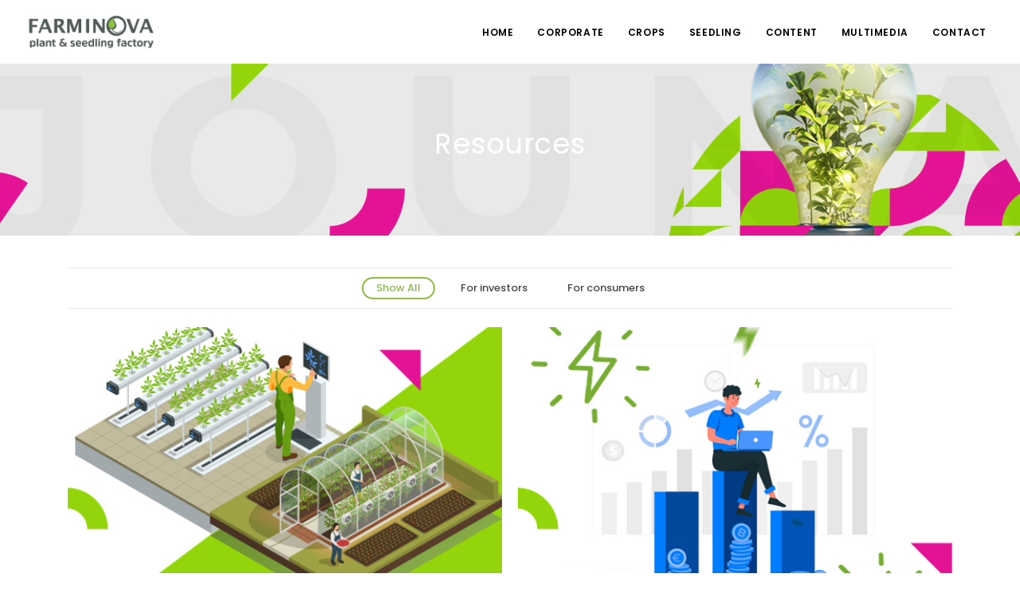

--- FILE ---
content_type: text/html; charset=utf-8
request_url: https://farminova.com/resources
body_size: 2968
content:
<!DOCTYPE html>
<html lang="en">

<head>
    <meta name="viewport" content="width=device-width, initial-scale=1" />
    <meta http-equiv="content-type" content="text/html; charset=utf-8" />
    <meta name="author" content="Plant Factory" />
    <meta name="description" content="Farminova Plant Factory">
    <link rel="icon" type="image/png" href="images/favicon.png">
    <meta http-equiv="X-UA-Compatible" content="IE=edge">
    <!-- Document title -->
    <title>FARMINOVA Plant Factory</title>
    <!-- Stylesheets & Fonts -->
    <link href="/Content/tema/css/plugins.css" rel="stylesheet">
    <link href="/Content/tema/css/style.css" rel="stylesheet">

    <!-- Global site tag (gtag.js) - Google Analytics -->
    <script async src="https://www.googletagmanager.com/gtag/js?id=UA-38043755-4"></script>
    <script>
        window.dataLayer = window.dataLayer || [];
        function gtag() { dataLayer.push(arguments); }
        gtag('js', new Date());

        gtag('config', 'UA-38043755-4');
    </script>
    <!-- Google tag (gtag.js) - Google Analytics -->
    <script async src="https://www.googletagmanager.com/gtag/js?id=UA-249868054-1">
    </script>
    <script>
  window.dataLayer = window.dataLayer || [];
  function gtag(){dataLayer.push(arguments);}
  gtag('js', new Date());

  gtag('config', 'UA-249868054-1');
    </script>
</head>

<body>
    <!-- Body Inner -->
    <div class="body-inner">
        <!-- Header -->

        <header id="header" data-fullwidth="true" class="">
            <div class="header-inner">
                <div class="container">
                    <!--Logo-->
                    <div id="logo">
                        <a href="/">
                            <img src="/Content/tema/images/logo-farminova-light.png" class="logo-default">
                            
                        </a>
                    </div>
                    <!--End: Logo-->
                    <!-- Search -->
                    
                    <!-- end: search -->
                    <!--Header Extras-->
                    
                    <!--end: Header Extras-->
                    <!--Navigation Resposnive Trigger-->
                    <div id="mainMenu-trigger">
                        <a class="lines-button x"><span class="lines"></span></a>
                    </div>
                    <!--end: Navigation Resposnive Trigger-->
                    <!--Navigation-->
                    <div id="mainMenu">
                        <div class="container">
                            <nav>
                                <ul>
                                    <li><a href="/">Home</a></li>
                                    <li class="dropdown">
                                        <span class="dropdown-arrow"></span><a href="#">Corporate</a>
                                        <ul class="dropdown-menu" style="">

                                            <li><a href="/about-us">About Us</a></li>
                                            <li><a href="/projects">Project Details</a></li>
                                            <li><a href="/technologies">Technologies</a></li>
                                        </ul>
                                    </li>

                                    <li><a href="/crops">Crops</a></li>
                                    <li><a href="/seedling">Seedling</a></li>
                                    <li class="dropdown">
                                        <span class="dropdown-arrow"></span><a href="#">Content</a>
                                        <ul class="dropdown-menu" style="">

                                            <li><a href="/journal">Journal</a></li>
                                            <li><a href="/resources">Resources</a></li>
                                            <li><a href="/faq">FAQ</a></li>
                                        </ul>
                                    </li>
                                    <li class="dropdown">
                                        <span class="dropdown-arrow"></span><a href="#">Multimedia</a>
                                        <ul class="dropdown-menu" style="">

                                            <li><a href="/videos">Videos</a></li>
                                            <li><a href="/bulletins">E-Bulletins</a></li>
                                            <li><a href="/catalogs">Catalogs</a></li>
                                            <li><a href="/gallery">Farminova Gallery</a></li>
                                        </ul>
                                    </li>

                                    <li><a href="/contact">Contact</a></li>
                                    
                                    
                                    
                                </ul>

                            </nav>
                        </div>
                    </div>
                    <!--end: Navigation-->
                </div>
            </div>
        </header>





        

<section id="page-title" class="text-light" data-bg-parallax="/Content/images/journal-banner.jpg">
    <div class="parallax-container img-loaded" data-bg="/Content/images/journal-banner.jpg" data-velocity="-.140" style="background: url(&quot;/Content/images/journal-banner.jpg&quot;) 0px;" data-ll-status="loaded"></div>
    <div class="container">
        <div class="page-title">
            <h1>Resources</h1>
        </div>
        
    </div>
</section>


<section id="page-content">
    <div class="container">
        <!-- Portfolio Filter -->
        <div class="page-menu menu-outline style-1">
            <div class="container">
                <nav class="grid-filter gf-outline" data-layout="#portfolio">
                    <ul>
                        <li class="active"><a href="#" data-category="*">Show All</a></li>
                            <li><a href="#" data-category=".ct-4">For investors</a></li>
                            <li><a href="#" data-category=".ct-6">For consumers</a></li>


                    </ul>

                </nav>
            </div>
        </div>
        <br />
        <!-- end: Portfolio Filter -->
        <!-- Portfolio -->
        <div id="portfolio" class="grid-layout portfolio-2-columns grid-loaded" data-margin="20" style="margin: 0px -20px -20px 0px; position: relative; height: 1289.3px;">
                <div class="portfolio-item no-overlay ct-4" style="padding: 0px 20px 20px 0px; position: absolute; left: 0px; top: 0px;">
                    <div class="portfolio-item-wrap">
                        <div class="portfolio-image">
                            <a href="/resources/the-differences-between-plant"><img src="/Content/images/290620210906-blog8.jpg" alt=""></a>

                        </div>
                    </div>
                    <div class="portfolio-description" style="height:200px;">
                        <a href="/resources/the-differences-between-plant">
                            <h3> The Differences Between Plant Factories and Greenhouses</h3>
                            <span>for-investors</span>
                            <p>Indoor farming is practiced by both Plant Factories and greenhouses, but the similarities end there. </p>
                        </a>
                    </div>
                </div>
                <div class="portfolio-item no-overlay ct-6" style="padding: 0px 20px 20px 0px; position: absolute; left: 0px; top: 0px;">
                    <div class="portfolio-item-wrap">
                        <div class="portfolio-image">
                            <a href="/resources/running-a-plant-factory-in-western-coast-of-africa"><img src="/Content/images/080620211006-blog7 copy.jpg" alt=""></a>

                        </div>
                    </div>
                    <div class="portfolio-description" style="height:200px;">
                        <a href="/resources/running-a-plant-factory-in-western-coast-of-africa">
                            <h3> Running a Plant Factory in Western Coast of Africa</h3>
                            <span>for-consumers</span>
                            <p>Considering the facility is producing 5000 lettuce per day, 0.1672 (euro per lettuce for 1,9 kwh) x 5000 (lettuce production per day) will be equivalent to 836 euro.</p>
                        </a>
                    </div>
                </div>
            <!-- portfolio item -->
            <!-- end: portfolio item -->
            <!-- end: portfolio item -->
            <div class="grid-loader"></div>
        </div>
        <!-- end: Portfolio -->
    </div>
</section>




        <!-- Footer -->
        <footer id="footer">
            <div class="footer-content">
                <div class="container">
                    <div class="row">
                        <div class="col-md-4">
                            <div class="icon-box effect small clean">
                                <div class="icon">
                                    <a href="#"><i class="icon-archive"></i></a>
                                </div>
                                <h3>Subscription </h3>
                                <p>
                                    <strong>Subscribe for our e-documents</strong>

                                </p>
                                <p>
                                    <button type="button" onclick="location.href='/contact';" class="btn btn-light">Subscribe</button>
                                </p>
                            </div>
                        </div>
                        <div class="col-md-4">
                            <div class="icon-box effect small clean">
                                <div class="icon">
                                    <a href="#"><i class="fas fa-map-marker-alt"></i></a>
                                </div>
                                <h3>Location</h3>
                                <p>
                                    <strong>Address:</strong>
                                    <br> Organize Sanayi Bölgesi 3. Kısım
                                    <br> 25. Cd. No:14, 07190 Antalya / Turkey
                                    <br>
                                    <br>
                                </p>
                            </div>
                        </div>
                        <div class="col-md-4">
                            <div class="icon-box effect small clean">
                                <div class="icon">
                                    <a href="#"><i class="icon-phone"></i></a>
                                </div>
                                <h3>Contact</h3>
                                <p>
                                    <strong>Phone:</strong>
                                    <br> +90 (242) 258 17 00
                                    <br /><strong>Mail:</strong>
                                    <br> <a href="/cdn-cgi/l/email-protection#ef86818980af898e9d82868180998ec18c8082"><span class="__cf_email__" data-cfemail="1970777f76597f786b747077766f78377a7674">[email&#160;protected]</span></a>
                                    <br>
                                </p>
                            </div>
                        </div>
                    </div>
                </div>
            </div>
            <div class="copyright-content">
                <div class="container">
                    <div class="row">
                        <div class="col-lg-6">
                            <!-- Social icons -->
                            <div class="social-icons social-icons-colored float-left">
                                <ul>

                                    <li class="social-instagram"><a href="#"><i class="fab fa-instagram"></i></a></li>
                                    <li class="social-facebook"><a href="#"><i class="fab fa-facebook-f"></i></a></li>
                                    <li class="social-youtube"><a href="#"><i class="fab fa-youtube"></i></a></li>
                                    <li class="social-linkedin"><a href="#"><i class="fab fa-linkedin"></i></a></li>
                                </ul>
                            </div>
                            <!-- end: Social icons -->
                        </div>
                        <div class="col-lg-6">
                            <div class="copyright-text text-center">© 2021 FARMINOVA PLANT FACTORY - All Rights Reserved.<a href="//www.cantekgroup.com" target="_blank" rel="noopener">CANTEK GROUP</a> </div>
                        </div>
                    </div>
                </div>
            </div>
        </footer>
    </div>
    <!-- end: Body Inner -->
    <!-- Scroll top -->
    <a id="scrollTop"><i class="icon-chevron-up"></i><i class="icon-chevron-up"></i></a>
    <!--Plugins-->
    <script data-cfasync="false" src="/cdn-cgi/scripts/5c5dd728/cloudflare-static/email-decode.min.js"></script><script src="/Content/tema/js/jquery.js"></script>
    <script src="/Content/tema/js/plugins.js"></script>
    <!--Template functions-->
    <script src="/Content/tema/js/functions.js"></script>
<script defer src="https://static.cloudflareinsights.com/beacon.min.js/vcd15cbe7772f49c399c6a5babf22c1241717689176015" integrity="sha512-ZpsOmlRQV6y907TI0dKBHq9Md29nnaEIPlkf84rnaERnq6zvWvPUqr2ft8M1aS28oN72PdrCzSjY4U6VaAw1EQ==" data-cf-beacon='{"version":"2024.11.0","token":"f66c457b90cf4c2191b4ad9327c99ebf","r":1,"server_timing":{"name":{"cfCacheStatus":true,"cfEdge":true,"cfExtPri":true,"cfL4":true,"cfOrigin":true,"cfSpeedBrain":true},"location_startswith":null}}' crossorigin="anonymous"></script>
</body>

</html>

